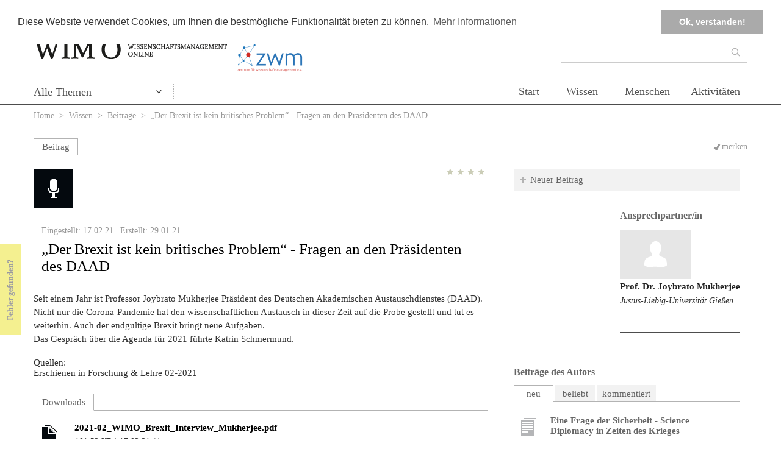

--- FILE ---
content_type: text/html; charset=utf-8
request_url: https://www.wissenschaftsmanagement-online.de/comment/599
body_size: 14812
content:
<!DOCTYPE HTML>
	<!--[if lt IE 7 ]> <html lang="de" class="no-js ie6"> <![endif]-->
	<!--[if IE 7 ]> <html lang="de" class="no-js ie7"> <![endif]-->
	<!--[if IE 8 ]> <html lang="de" class="no-js ie8"> <![endif]-->
	<!--[if IE 9 ]> <html lang="de" class="no-js ie9"> <![endif]-->
	<!--[if (gt IE 9)|!(IE)]><!--> <html lang="de" class="no-js"> <!--<![endif]-->
	<head>
		<meta http-equiv="Content-Type" content="text/html; charset=utf-8" />
<meta name="viewport" content="width=device-width, initial-scale=1, maximum-scale=1" />
<meta name="generator" content="Drupal 7 (https://www.drupal.org)" />
<link rel="canonical" href="https://www.wissenschaftsmanagement-online.de/beitrag/der-brexit-ist-kein-britisches-problem-fragen-den-pr-sidenten-des-daad-11947" />
<link rel="shortlink" href="https://www.wissenschaftsmanagement-online.de/node/11947" />
		<!--[if lt IE 9]>
			<script src="http://html5shiv.googlecode.com/svn/trunk/html5.js"></script>
		<![endif]-->
				<meta http-equiv="content-type" content="text/html; charset=utf-8" />
		<meta name="Author" content="" />
		<!-- <meta name="viewport" content="width=1024" /> -->
		<link type="image/vnd.microsoft.icon" href="/favicon.ico" rel="shortcut icon">
		<title>„Der Brexit ist kein britisches Problem“ - Fragen an den Präsidenten des DAAD | Wissenschaftsmanagement Online</title>
		<style type="text/css" media="all">
@import url("https://www.wissenschaftsmanagement-online.de/modules/system/system.base.css?t7da6b");
@import url("https://www.wissenschaftsmanagement-online.de/modules/system/system.menus.css?t7da6b");
@import url("https://www.wissenschaftsmanagement-online.de/modules/system/system.messages.css?t7da6b");
@import url("https://www.wissenschaftsmanagement-online.de/modules/system/system.theme.css?t7da6b");
</style>
<style type="text/css" media="screen">
@import url("https://www.wissenschaftsmanagement-online.de/sites/all/modules/qtip/library/jquery.qtip.css?t7da6b");
@import url("https://www.wissenschaftsmanagement-online.de/sites/all/modules/qtip/css/qtip.css?t7da6b");
</style>
<style type="text/css" media="all">
@import url("https://www.wissenschaftsmanagement-online.de/sites/all/modules/jquery_update/replace/ui/themes/base/minified/jquery.ui.core.min.css?t7da6b");
@import url("https://www.wissenschaftsmanagement-online.de/sites/all/modules/jquery_update/replace/ui/themes/base/minified/jquery.ui.theme.min.css?t7da6b");
@import url("https://www.wissenschaftsmanagement-online.de/sites/all/modules/jquery_update/replace/ui/themes/base/minified/jquery.ui.accordion.min.css?t7da6b");
@import url("https://www.wissenschaftsmanagement-online.de/sites/all/modules/jquery_update/replace/ui/themes/base/minified/jquery.ui.menu.min.css?t7da6b");
@import url("https://www.wissenschaftsmanagement-online.de/sites/all/modules/jquery_update/replace/ui/themes/base/minified/jquery.ui.autocomplete.min.css?t7da6b");
@import url("https://www.wissenschaftsmanagement-online.de/sites/all/modules/jquery_update/replace/ui/themes/base/minified/jquery.ui.button.min.css?t7da6b");
@import url("https://www.wissenschaftsmanagement-online.de/sites/all/modules/jquery_update/replace/ui/themes/base/minified/jquery.ui.datepicker.min.css?t7da6b");
@import url("https://www.wissenschaftsmanagement-online.de/sites/all/modules/jquery_update/replace/ui/themes/base/minified/jquery.ui.resizable.min.css?t7da6b");
@import url("https://www.wissenschaftsmanagement-online.de/sites/all/modules/jquery_update/replace/ui/themes/base/minified/jquery.ui.dialog.min.css?t7da6b");
@import url("https://www.wissenschaftsmanagement-online.de/sites/all/modules/jquery_update/replace/ui/themes/base/minified/jquery.ui.slider.min.css?t7da6b");
@import url("https://www.wissenschaftsmanagement-online.de/sites/all/modules/jquery_update/replace/ui/themes/base/minified/jquery.ui.tabs.min.css?t7da6b");
</style>
<style type="text/css" media="all">
@import url("https://www.wissenschaftsmanagement-online.de/sites/all/modules/simplenews/simplenews.css?t7da6b");
@import url("https://www.wissenschaftsmanagement-online.de/sites/all/modules/calendar/css/calendar_multiday.css?t7da6b");
@import url("https://www.wissenschaftsmanagement-online.de/modules/comment/comment.css?t7da6b");
@import url("https://www.wissenschaftsmanagement-online.de/modules/field/theme/field.css?t7da6b");
@import url("https://www.wissenschaftsmanagement-online.de/modules/node/node.css?t7da6b");
@import url("https://www.wissenschaftsmanagement-online.de/modules/search/search.css?t7da6b");
@import url("https://www.wissenschaftsmanagement-online.de/sites/all/modules/unlimitedfield_remove/unlimitedfield_remove.css?t7da6b");
@import url("https://www.wissenschaftsmanagement-online.de/modules/user/user.css?t7da6b");
@import url("https://www.wissenschaftsmanagement-online.de/sites/all/modules/workflow/workflow_admin_ui/workflow_admin_ui.css?t7da6b");
@import url("https://www.wissenschaftsmanagement-online.de/modules/forum/forum.css?t7da6b");
@import url("https://www.wissenschaftsmanagement-online.de/sites/all/modules/views/css/views.css?t7da6b");
</style>
<style type="text/css" media="all">
@import url("https://www.wissenschaftsmanagement-online.de/sites/all/modules/ctools/css/ctools.css?t7da6b");
@import url("https://www.wissenschaftsmanagement-online.de/sites/all/libraries/fancybox/source/jquery.fancybox.css?t7da6b");
@import url("https://www.wissenschaftsmanagement-online.de/sites/all/modules/pollfield/pollfield.css?t7da6b");
@import url("https://www.wissenschaftsmanagement-online.de/sites/all/modules/print/print_ui/css/print_ui.theme.css?t7da6b");
</style>
<style type="text/css" media="all">
<!--/*--><![CDATA[/*><!--*/
.cc-banner{border-bottom:1px solid #ccc;}#cookie-info-fallback{position:fixed;bottom:0;z-index:99999;width:100%;background:#fff;padding:1em 2em;background:#fff;box-shadow:0px -5px 5px rgba(0,0,0,0.2);}#cookie-info-fallback .cookie-compliance__text{float:left;}#cookie-info-fallback form{float:right;margin-right:3em;}#cookie-info-fallback .cookie-compliance__text p{margin-top:1em;}

/*]]>*/-->
</style>
<style type="text/css" media="all">
@import url("https://www.wissenschaftsmanagement-online.de/sites/all/modules/omoo_cookie_compliance/css/cookieconsent.min.css?t7da6b");
</style>
<style type="text/css" media="all">
<!--/*--><![CDATA[/*><!--*/
#menu-520-1{display:none;}
#menu-12248-1{display:none;}
#menu-12249-1{display:none;}
#menu-12250-1{display:none;}
#menu-12251-1{display:none;}
#menu-27524-1{display:none;}
#menu-27525-1{display:none;}

/*]]>*/-->
</style>
<style type="text/css" media="all">
@import url("https://www.wissenschaftsmanagement-online.de/sites/all/modules/flag/theme/flag.css?t7da6b");
@import url("https://www.wissenschaftsmanagement-online.de/sites/all/modules/date/date_api/date.css?t7da6b");
@import url("https://www.wissenschaftsmanagement-online.de/sites/all/modules/fivestar/css/fivestar.css?t7da6b");
@import url("https://www.wissenschaftsmanagement-online.de/modules/taxonomy/taxonomy.css?t7da6b");
@import url("https://www.wissenschaftsmanagement-online.de/sites/all/modules/quicktabs/css/quicktabs.css?t7da6b");
@import url("https://www.wissenschaftsmanagement-online.de/sites/all/libraries/superfish/css/superfish.css?t7da6b");
@import url("https://www.wissenschaftsmanagement-online.de/sites/all/libraries/superfish/style/white.css?t7da6b");
</style>
<style type="text/css" media="all">
@import url("https://www.wissenschaftsmanagement-online.de/sites/all/themes/wimotheme/css/reset.css?t7da6b");
@import url("https://www.wissenschaftsmanagement-online.de/sites/all/themes/wimotheme/css/style.css?t7da6b");
@import url("https://www.wissenschaftsmanagement-online.de/sites/all/themes/wimotheme/css/drupal.css?t7da6b");
</style>
		<script>
		var disableStr = 'ga-disable-' + 'UA-51377358-1';
		if (document.cookie.indexOf(disableStr + '=true') > -1) {
		  window[disableStr] = true;
		}
		function gaOptout() {
		  document.cookie = disableStr + '=true; expires=Thu, 31 Dec 2099 23:59:59 UTC; path=/';
		  window[disableStr] = true;
		  alert('Das Tracking durch Google Analytics wurde in Ihrem Browser für diese Website deaktiviert.');
		}
		</script>
		<script type="text/javascript" src="https://www.wissenschaftsmanagement-online.de/sites/all/modules/jquery_update/replace/jquery/1.10/jquery.min.js?v=1.10.2"></script>
<script type="text/javascript" src="https://www.wissenschaftsmanagement-online.de/misc/jquery-extend-3.4.0.js?v=1.10.2"></script>
<script type="text/javascript" src="https://www.wissenschaftsmanagement-online.de/misc/jquery-html-prefilter-3.5.0-backport.js?v=1.10.2"></script>
<script type="text/javascript" src="https://www.wissenschaftsmanagement-online.de/misc/jquery.once.js?v=1.2"></script>
<script type="text/javascript" src="https://www.wissenschaftsmanagement-online.de/misc/drupal.js?t7da6b"></script>
<script type="text/javascript" src="https://www.wissenschaftsmanagement-online.de/sites/all/modules/jquery_update/replace/ui/ui/minified/jquery.ui.core.min.js?v=1.10.2"></script>
<script type="text/javascript" src="https://www.wissenschaftsmanagement-online.de/sites/all/modules/jquery_update/replace/ui/ui/minified/jquery.ui.widget.min.js?v=1.10.2"></script>
<script type="text/javascript" src="https://www.wissenschaftsmanagement-online.de/sites/all/modules/qtip/library/jquery.qtip.js?v=2.0.0pre"></script>
<script type="text/javascript" src="https://www.wissenschaftsmanagement-online.de/sites/all/modules/qtip/js/qtip.js?v=2.0.0pre"></script>
<script type="text/javascript" src="https://www.wissenschaftsmanagement-online.de/sites/all/modules/jquery_update/replace/ui/external/jquery.cookie.js?v=67fb34f6a866c40d0570"></script>
<script type="text/javascript" src="https://www.wissenschaftsmanagement-online.de/sites/all/modules/jquery_update/replace/misc/jquery.form.min.js?v=2.69"></script>
<script type="text/javascript" src="https://www.wissenschaftsmanagement-online.de/sites/all/modules/jquery_update/replace/ui/ui/minified/jquery.ui.accordion.min.js?v=1.10.2"></script>
<script type="text/javascript" src="https://www.wissenschaftsmanagement-online.de/sites/all/modules/jquery_update/replace/ui/ui/minified/jquery.ui.position.min.js?v=1.10.2"></script>
<script type="text/javascript" src="https://www.wissenschaftsmanagement-online.de/misc/ui/jquery.ui.position-1.13.0-backport.js?v=1.10.2"></script>
<script type="text/javascript" src="https://www.wissenschaftsmanagement-online.de/sites/all/modules/jquery_update/replace/ui/ui/minified/jquery.ui.menu.min.js?v=1.10.2"></script>
<script type="text/javascript" src="https://www.wissenschaftsmanagement-online.de/sites/all/modules/jquery_update/replace/ui/ui/minified/jquery.ui.autocomplete.min.js?v=1.10.2"></script>
<script type="text/javascript" src="https://www.wissenschaftsmanagement-online.de/sites/all/modules/jquery_update/replace/ui/ui/minified/jquery.ui.button.min.js?v=1.10.2"></script>
<script type="text/javascript" src="https://www.wissenschaftsmanagement-online.de/sites/all/modules/jquery_update/replace/ui/ui/minified/jquery.ui.datepicker.min.js?v=1.10.2"></script>
<script type="text/javascript" src="https://www.wissenschaftsmanagement-online.de/misc/ui/jquery.ui.datepicker-1.13.0-backport.js?v=1.10.2"></script>
<script type="text/javascript" src="https://www.wissenschaftsmanagement-online.de/modules/locale/locale.datepicker.js?v=1.10.2"></script>
<script type="text/javascript" src="https://www.wissenschaftsmanagement-online.de/sites/all/modules/jquery_update/replace/ui/ui/minified/jquery.ui.mouse.min.js?v=1.10.2"></script>
<script type="text/javascript" src="https://www.wissenschaftsmanagement-online.de/sites/all/modules/jquery_update/replace/ui/ui/minified/jquery.ui.draggable.min.js?v=1.10.2"></script>
<script type="text/javascript" src="https://www.wissenschaftsmanagement-online.de/sites/all/modules/jquery_update/replace/ui/ui/minified/jquery.ui.resizable.min.js?v=1.10.2"></script>
<script type="text/javascript" src="https://www.wissenschaftsmanagement-online.de/sites/all/modules/jquery_update/replace/ui/ui/minified/jquery.ui.dialog.min.js?v=1.10.2"></script>
<script type="text/javascript" src="https://www.wissenschaftsmanagement-online.de/misc/ui/jquery.ui.dialog-1.13.0-backport.js?v=1.10.2"></script>
<script type="text/javascript" src="https://www.wissenschaftsmanagement-online.de/sites/all/modules/jquery_update/replace/ui/ui/minified/jquery.ui.slider.min.js?v=1.10.2"></script>
<script type="text/javascript" src="https://www.wissenschaftsmanagement-online.de/sites/all/modules/jquery_update/replace/ui/ui/minified/jquery.ui.tabs.min.js?v=1.10.2"></script>
<script type="text/javascript" src="https://www.wissenschaftsmanagement-online.de/misc/form-single-submit.js?v=7.103"></script>
<script type="text/javascript" src="https://www.wissenschaftsmanagement-online.de/misc/ajax.js?v=7.103"></script>
<script type="text/javascript" src="https://www.wissenschaftsmanagement-online.de/sites/all/modules/jquery_update/js/jquery_update.js?v=0.0.1"></script>
<script type="text/javascript" src="https://www.wissenschaftsmanagement-online.de/sites/all/modules/entityreference/js/entityreference.js?t7da6b"></script>
<script type="text/javascript" src="https://www.wissenschaftsmanagement-online.de/sites/all/modules/omoo_cookie_compliance/js/cookieconsent.min.js?t7da6b"></script>
<script type="text/javascript" src="https://www.wissenschaftsmanagement-online.de/sites/all/modules/omoo_cookie_compliance/js/cookieconsent.loader.js?t7da6b"></script>
<script type="text/javascript" src="https://www.wissenschaftsmanagement-online.de/misc/progress.js?t7da6b"></script>
<script type="text/javascript" src="https://www.wissenschaftsmanagement-online.de/sites/default/files/languages/de_eqlcov4NvpiZZByeTKRw3lQSigxtzLiajCssUyoP1oA.js?t7da6b"></script>
<script type="text/javascript" src="https://www.wissenschaftsmanagement-online.de/sites/all/modules/fancybox/fancybox.js?t7da6b"></script>
<script type="text/javascript" src="https://www.wissenschaftsmanagement-online.de/sites/all/libraries/fancybox/source/jquery.fancybox.pack.js?t7da6b"></script>
<script type="text/javascript" src="https://www.wissenschaftsmanagement-online.de/sites/all/libraries/fancybox/lib/jquery.mousewheel-3.0.6.pack.js?t7da6b"></script>
<script type="text/javascript">
<!--//--><![CDATA[//><!--
    (function ($) {
      $(function(){
        $('#menu-520-1,#menu-12248-1,#menu-12249-1,#menu-12250-1,#menu-12251-1').remove();
        $('#menu-522-1 li:last').addClass('last');
      })
    }(jQuery));
//--><!]]>
</script>
<script type="text/javascript" src="https://www.wissenschaftsmanagement-online.de/sites/all/modules/views/js/base.js?t7da6b"></script>
<script type="text/javascript" src="https://www.wissenschaftsmanagement-online.de/sites/all/modules/flag/theme/flag.js?t7da6b"></script>
<script type="text/javascript" src="https://www.wissenschaftsmanagement-online.de/sites/all/modules/fivestar/js/fivestar.js?t7da6b"></script>
<script type="text/javascript" src="https://www.wissenschaftsmanagement-online.de/sites/all/modules/views/js/ajax_view.js?t7da6b"></script>
<script type="text/javascript" src="https://www.wissenschaftsmanagement-online.de/sites/all/modules/quicktabs/js/quicktabs.js?t7da6b"></script>
<script type="text/javascript" src="https://www.wissenschaftsmanagement-online.de/sites/all/libraries/superfish/sftouchscreen.js?t7da6b"></script>
<script type="text/javascript" src="https://www.wissenschaftsmanagement-online.de/sites/all/libraries/superfish/jquery.hoverIntent.minified.js?t7da6b"></script>
<script type="text/javascript" src="https://www.wissenschaftsmanagement-online.de/sites/all/libraries/superfish/sfsmallscreen.js?t7da6b"></script>
<script type="text/javascript" src="https://www.wissenschaftsmanagement-online.de/sites/all/libraries/superfish/supposition.js?t7da6b"></script>
<script type="text/javascript" src="https://www.wissenschaftsmanagement-online.de/sites/all/libraries/superfish/superfish.js?t7da6b"></script>
<script type="text/javascript" src="https://www.wissenschaftsmanagement-online.de/sites/all/libraries/superfish/supersubs.js?t7da6b"></script>
<script type="text/javascript" src="https://www.wissenschaftsmanagement-online.de/sites/all/modules/superfish/superfish.js?t7da6b"></script>
<script type="text/javascript" src="https://www.wissenschaftsmanagement-online.de/sites/all/themes/wimotheme/js/scripts.js?t7da6b"></script>
<script type="text/javascript" src="https://www.wissenschaftsmanagement-online.de/sites/all/themes/wimotheme/js/clear_search.js?t7da6b"></script>
<script type="text/javascript" src="https://www.wissenschaftsmanagement-online.de/sites/all/themes/wimotheme/js/cck_selector_cat.js?t7da6b"></script>
<script type="text/javascript" src="https://www.wissenschaftsmanagement-online.de/sites/all/themes/wimotheme/js/cck_selector_user.js?t7da6b"></script>
<script type="text/javascript" src="https://www.wissenschaftsmanagement-online.de/sites/all/themes/wimotheme/js/jquery.bxslider/jquery.bxslider.min.js?t7da6b"></script>
<script type="text/javascript" src="https://www.wissenschaftsmanagement-online.de/sites/all/themes/wimotheme/js/jquery.cycle.all.js?t7da6b"></script>
<script type="text/javascript">
<!--//--><![CDATA[//><!--
jQuery.extend(Drupal.settings, {"basePath":"\/","pathPrefix":"","setHasJsCookie":0,"ajaxPageState":{"theme":"wimotheme","theme_token":"s-3Ca5wtXZVinwCcnYrnrajzBrbeSXayt3z8VeTNa0A","jquery_version":"1.10","js":{"sites\/all\/modules\/jquery_update\/replace\/jquery\/1.10\/jquery.min.js":1,"misc\/jquery-extend-3.4.0.js":1,"misc\/jquery-html-prefilter-3.5.0-backport.js":1,"misc\/jquery.once.js":1,"misc\/drupal.js":1,"sites\/all\/modules\/jquery_update\/replace\/ui\/ui\/minified\/jquery.ui.core.min.js":1,"sites\/all\/modules\/jquery_update\/replace\/ui\/ui\/minified\/jquery.ui.widget.min.js":1,"sites\/all\/modules\/qtip\/library\/jquery.qtip.js":1,"sites\/all\/modules\/qtip\/js\/qtip.js":1,"sites\/all\/modules\/jquery_update\/replace\/ui\/external\/jquery.cookie.js":1,"sites\/all\/modules\/jquery_update\/replace\/misc\/jquery.form.min.js":1,"sites\/all\/modules\/jquery_update\/replace\/ui\/ui\/minified\/jquery.ui.accordion.min.js":1,"sites\/all\/modules\/jquery_update\/replace\/ui\/ui\/minified\/jquery.ui.position.min.js":1,"misc\/ui\/jquery.ui.position-1.13.0-backport.js":1,"sites\/all\/modules\/jquery_update\/replace\/ui\/ui\/minified\/jquery.ui.menu.min.js":1,"sites\/all\/modules\/jquery_update\/replace\/ui\/ui\/minified\/jquery.ui.autocomplete.min.js":1,"sites\/all\/modules\/jquery_update\/replace\/ui\/ui\/minified\/jquery.ui.button.min.js":1,"sites\/all\/modules\/jquery_update\/replace\/ui\/ui\/minified\/jquery.ui.datepicker.min.js":1,"misc\/ui\/jquery.ui.datepicker-1.13.0-backport.js":1,"modules\/locale\/locale.datepicker.js":1,"sites\/all\/modules\/jquery_update\/replace\/ui\/ui\/minified\/jquery.ui.mouse.min.js":1,"sites\/all\/modules\/jquery_update\/replace\/ui\/ui\/minified\/jquery.ui.draggable.min.js":1,"sites\/all\/modules\/jquery_update\/replace\/ui\/ui\/minified\/jquery.ui.resizable.min.js":1,"sites\/all\/modules\/jquery_update\/replace\/ui\/ui\/minified\/jquery.ui.dialog.min.js":1,"misc\/ui\/jquery.ui.dialog-1.13.0-backport.js":1,"sites\/all\/modules\/jquery_update\/replace\/ui\/ui\/minified\/jquery.ui.slider.min.js":1,"sites\/all\/modules\/jquery_update\/replace\/ui\/ui\/minified\/jquery.ui.tabs.min.js":1,"misc\/form-single-submit.js":1,"misc\/ajax.js":1,"sites\/all\/modules\/jquery_update\/js\/jquery_update.js":1,"sites\/all\/modules\/entityreference\/js\/entityreference.js":1,"sites\/all\/modules\/omoo_cookie_compliance\/js\/cookieconsent.min.js":1,"sites\/all\/modules\/omoo_cookie_compliance\/js\/cookieconsent.loader.js":1,"misc\/progress.js":1,"public:\/\/languages\/de_eqlcov4NvpiZZByeTKRw3lQSigxtzLiajCssUyoP1oA.js":1,"sites\/all\/modules\/fancybox\/fancybox.js":1,"sites\/all\/libraries\/fancybox\/source\/jquery.fancybox.pack.js":1,"sites\/all\/libraries\/fancybox\/lib\/jquery.mousewheel-3.0.6.pack.js":1,"0":1,"sites\/all\/modules\/views\/js\/base.js":1,"sites\/all\/modules\/flag\/theme\/flag.js":1,"sites\/all\/modules\/fivestar\/js\/fivestar.js":1,"sites\/all\/modules\/views\/js\/ajax_view.js":1,"sites\/all\/modules\/quicktabs\/js\/quicktabs.js":1,"sites\/all\/libraries\/superfish\/sftouchscreen.js":1,"sites\/all\/libraries\/superfish\/jquery.hoverIntent.minified.js":1,"sites\/all\/libraries\/superfish\/sfsmallscreen.js":1,"sites\/all\/libraries\/superfish\/supposition.js":1,"sites\/all\/libraries\/superfish\/superfish.js":1,"sites\/all\/libraries\/superfish\/supersubs.js":1,"sites\/all\/modules\/superfish\/superfish.js":1,"sites\/all\/themes\/wimotheme\/js\/scripts.js":1,"sites\/all\/themes\/wimotheme\/js\/clear_search.js":1,"sites\/all\/themes\/wimotheme\/js\/cck_selector_cat.js":1,"sites\/all\/themes\/wimotheme\/js\/cck_selector_user.js":1,"sites\/all\/themes\/wimotheme\/js\/jquery.bxslider\/jquery.bxslider.min.js":1,"sites\/all\/themes\/wimotheme\/js\/jquery.cycle.all.js":1},"css":{"modules\/system\/system.base.css":1,"modules\/system\/system.menus.css":1,"modules\/system\/system.messages.css":1,"modules\/system\/system.theme.css":1,"sites\/all\/modules\/qtip\/library\/jquery.qtip.css":1,"sites\/all\/modules\/qtip\/css\/qtip.css":1,"misc\/ui\/jquery.ui.core.css":1,"misc\/ui\/jquery.ui.theme.css":1,"misc\/ui\/jquery.ui.accordion.css":1,"misc\/ui\/jquery.ui.menu.css":1,"misc\/ui\/jquery.ui.autocomplete.css":1,"misc\/ui\/jquery.ui.button.css":1,"misc\/ui\/jquery.ui.datepicker.css":1,"misc\/ui\/jquery.ui.resizable.css":1,"misc\/ui\/jquery.ui.dialog.css":1,"misc\/ui\/jquery.ui.slider.css":1,"misc\/ui\/jquery.ui.tabs.css":1,"sites\/all\/modules\/simplenews\/simplenews.css":1,"sites\/all\/modules\/calendar\/css\/calendar_multiday.css":1,"modules\/comment\/comment.css":1,"modules\/field\/theme\/field.css":1,"modules\/node\/node.css":1,"modules\/search\/search.css":1,"sites\/all\/modules\/unlimitedfield_remove\/unlimitedfield_remove.css":1,"modules\/user\/user.css":1,"sites\/all\/modules\/workflow\/workflow_admin_ui\/workflow_admin_ui.css":1,"modules\/forum\/forum.css":1,"sites\/all\/modules\/views\/css\/views.css":1,"sites\/all\/modules\/ctools\/css\/ctools.css":1,"sites\/all\/libraries\/fancybox\/source\/jquery.fancybox.css":1,"sites\/all\/modules\/pollfield\/pollfield.css":1,"sites\/all\/modules\/print\/print_ui\/css\/print_ui.theme.css":1,"0":1,"sites\/all\/modules\/omoo_cookie_compliance\/css\/cookieconsent.min.css":1,"1":1,"2":1,"3":1,"4":1,"5":1,"6":1,"7":1,"sites\/all\/modules\/flag\/theme\/flag.css":1,"sites\/all\/modules\/date\/date_api\/date.css":1,"sites\/all\/modules\/fivestar\/css\/fivestar.css":1,"modules\/taxonomy\/taxonomy.css":1,"sites\/all\/modules\/quicktabs\/css\/quicktabs.css":1,"sites\/all\/libraries\/superfish\/css\/superfish.css":1,"sites\/all\/libraries\/superfish\/style\/white.css":1,"sites\/all\/themes\/wimotheme\/css\/reset.css":1,"sites\/all\/themes\/wimotheme\/css\/style.css":1,"sites\/all\/themes\/wimotheme\/css\/drupal.css":1}},"fancybox":{"cck_multiple_field_remove_fields":"field_catselection","selectors":[".iframe"]},"qtip":{"target_position":"right_center","tooltip_position":"left_center","show_speech_bubble_tip":1,"show_speech_bubble_tip_side":1,"speech_bubble_size":"12","show_speech_bubble_tip_solid":0,"show_shadow":0,"rounded_corners":1,"color":"ui-tooltip-tipsy","custom_color":"","show_event_type":"mouseenter","hide_event_type":"mouseleave","show_webform_descriptions":0,"additional_elements":""},"ajax":{"edit-submit":{"callback":"omoo_cookie_compliance_dismiss_form_submit","progress":{"type":"none"},"wrapper":"cookie-compliance","event":"mousedown","keypress":true,"prevent":"click","url":"\/system\/ajax","submit":{"_triggering_element_name":"op","_triggering_element_value":"Ok, verstanden!"}},"quicktabs-tab-downloads-0":{"progress":{"message":"","type":"throbber"},"event":"click","url":"\/quicktabs\/ajax\/downloads\/0\/prerendered\/"},"quicktabs-tab-qt_sidebox_recomm_act_peop-0":{"progress":{"message":"","type":"throbber"},"event":"click","url":"\/quicktabs\/ajax\/qt_sidebox_recomm_act_peop\/0\/view\/sidebox_recommendations\/act\/1\/node%252F11947\/"},"quicktabs-tab-qt_sidebox_recomm_act_peop-1":{"progress":{"message":"","type":"throbber"},"event":"click","url":"\/quicktabs\/ajax\/qt_sidebox_recomm_act_peop\/1\/view\/sidebox_recommendations\/peop\/2\/node%252F11947\/"}},"urlIsAjaxTrusted":{"\/system\/ajax":true,"\/comment\/599":true,"\/views\/ajax":true,"\/quicktabs\/ajax\/downloads\/0\/prerendered\/":true,"\/quicktabs\/ajax\/qt_sidebox_recomm_act_peop\/0\/view\/sidebox_recommendations\/act\/1\/node%252F11947\/":true,"\/quicktabs\/ajax\/qt_sidebox_recomm_act_peop\/1\/view\/sidebox_recommendations\/peop\/2\/node%252F11947\/":true},"views":{"ajax_path":"\/views\/ajax","ajaxViews":{"views_dom_id:3b44a8531ef8f746106d834866b6d285":{"view_name":"lists_bookmarks","view_display_id":"my_totalcount_block","view_args":"","view_path":"node\/11947","view_base_path":"bookmarksxx","view_dom_id":"3b44a8531ef8f746106d834866b6d285","pager_element":0},"views_dom_id:9e18a265f5886b0a1d5bc0104e0db179":{"view_name":"sidebox_usercontents","view_display_id":"newest","view_args":"wimoarticle\/2906","view_path":"node\/11947","view_base_path":null,"view_dom_id":"9e18a265f5886b0a1d5bc0104e0db179","pager_element":0},"views_dom_id:18c50e0bd1260c240010c3d690004184":{"view_name":"sidebox_usercontents","view_display_id":"mostpopular","view_args":"wimoarticle\/2906","view_path":"node\/11947","view_base_path":null,"view_dom_id":"18c50e0bd1260c240010c3d690004184","pager_element":0},"views_dom_id:faa1a943b612e5cb7dcea17a9041b1aa":{"view_name":"sidebox_usercontents","view_display_id":"mostcommented","view_args":"wimoarticle\/2906","view_path":"node\/11947","view_base_path":null,"view_dom_id":"faa1a943b612e5cb7dcea17a9041b1aa","pager_element":0},"views_dom_id:b84472b1a09f82af976d304d8c7d81e9":{"view_name":"sidebox_recommendations","view_display_id":"act","view_args":"","view_path":"node\/1484","view_base_path":null,"view_dom_id":"b84472b1a09f82af976d304d8c7d81e9","pager_element":0}}},"superfish":[{"id":"2","sf":{"animation":{"opacity":"show"},"speed":0,"autoArrows":false,"dropShadows":true,"disableHI":false},"plugins":{"touchscreen":{"mode":"useragent_predefined"},"supposition":false,"bgiframe":false,"supersubs":{"minWidth":"12","maxWidth":"27","extraWidth":1}}},{"id":"3","sf":{"animation":{"opacity":"show"},"speed":"\u0027fast\u0027","autoArrows":false,"dropShadows":true,"disableHI":false},"plugins":{"smallscreen":{"mode":"window_width","addSelected":false,"menuClasses":false,"hyperlinkClasses":false,"title":"Menu"},"supposition":true,"bgiframe":false,"supersubs":{"minWidth":"12","maxWidth":"27","extraWidth":1}}}],"flag":{"anonymous":true},"quicktabs":{"qt_downloads":{"name":"downloads","tabs":[{"weight":0,"type":"prerendered"}],"flag":{"anonymous":true}},"qt_kommentare":{"name":"kommentare","tabs":[{"weight":0,"type":"prerendered"},{"weight":1,"type":"prerendered"}],"quicktabs":{"qt_downloads":{"name":"downloads","tabs":[{"weight":0,"type":"prerendered"}],"flag":{"anonymous":true}}}},"qt_fdfsdff":{"name":"fdfsdff","tabs":[{"weight":10000,"type":"prerendered"},{"weight":10000,"type":"prerendered"},{"weight":10000,"type":"prerendered"}],"quicktabs":{"qt_downloads":{"name":"downloads","tabs":[{"weight":0,"type":"prerendered"}],"flag":{"anonymous":true}}}},"qt_qt_sidebox_recomm_act_peop":{"name":"qt_sidebox_recomm_act_peop","tabs":[{"vid":"sidebox_recommendations","display":"act","args":"","view_path":"node%2F11947","view_dom_id":1,"ajax_args":"","actual_args":[]},{"vid":"sidebox_recommendations","display":"peop","args":"","view_path":"node%2F11947","view_dom_id":2,"ajax_args":"","actual_args":[]}],"quicktabs":{"qt_downloads":{"name":"downloads","tabs":[{"weight":0,"type":"prerendered"}],"flag":{"anonymous":true}}}}},"jquery":{"ui":{"datepicker":{"isRTL":false,"firstDay":"1"}}}});
//--><!]]>
</script>
		<script src="//code.jquery.com/jquery-migrate-1.2.1.min.js"></script>
	</head>
	<body class="no">
		
    <div id="cookie-info-fallback" 	data-json-settings="{&quot;palette&quot;:{&quot;popup&quot;:{&quot;background&quot;:&quot;#ffffff&quot;,&quot;text&quot;:&quot;#383838&quot;},&quot;button&quot;:{&quot;background&quot;:&quot;#aaaaaa&quot;,&quot;text&quot;:&quot;#ffffff&quot;}},&quot;position&quot;:&quot;top&quot;}" 
	data-info-link = "/datenschutz" 
	data-info-text = "Mehr Informationen"
	data-button_text = "Ok, verstanden!"
	data-message = "Diese Website verwendet Cookies, um Ihnen die bestmögliche Funktionalität bieten zu können."
	> 
	    <noscript>
      <div class="cookie-compliance clearfix">
        <div class="cookie-compliance__inner">
          <div class="cookie-compliance__text">
                      <p>Diese Website verwendet Cookies, um Ihnen die bestmögliche Funktionalität bieten zu können.</p>
            <a href='/datenschutz'>Mehr Informationen</a>
                    </div>
          <form action="/comment/599" method="post" id="omoo-cookie-compliance-dismiss-form" accept-charset="UTF-8"><div><input class="cookie-compliance__button form-submit" type="submit" id="edit-submit" name="op" value="Ok, verstanden!" /><input type="hidden" name="form_build_id" value="form-bF48GMowVhZ3JjBfD0jhzIZo8KsP3jB9dYy1ehqVFQA" />
<input type="hidden" name="form_id" value="omoo_cookie_compliance_dismiss_form" />
</div></form>        </div>
      </div>
     </noscript>
      </div>
	  	


<!-- SET: WRAPPER -->
<div class="wrapper">

  <!-- SET: HEADER -->
  <header id="header">


    <a href="/feedback" id="feedback2">
      &nbsp;
    </a>

    <div class="headerTop">
      <div class="container">
        <div id="logo">
          <a href="/"><img src="/sites/all/themes/wimotheme/images/logo.jpg" width="318" height="45" alt="" /></a>
        </div>
        <div id="logo-zwm">
          <a href="https://www.zwm-speyer.de/"><img src="/sites/all/themes/wimotheme/images/logo-zwm.png" width="180" height="108" alt="" /></a>
        </div>
        <div class="headerRt">
          <div class="topLinks">
            
            <ul><li class="active"><a href="/user/register">Kostenlos registrieren</a></li><li><a href="/newsletter">Newsletter</a></li><li><a href="/kategorie/corona-management-11089">Corona-Management</a></li><li><a href="/user/merkliste">Merkliste (<span id="bookmark_counter">0</span>)</a></li><li><a href="/faqs4969">FAQs</a></li><li class="last"><a href="/?login=1" id="login_popup_a_open">Einloggen</a><form action="/comment/599" method="post" id="user-login" accept-charset="UTF-8"><div>
<script type="text/javascript">
(function ($) {
	$(function() {
		$('#login_popup_a_open').hover(function(e) { $('#login_popup').show(); e.preventDefault(); } );
		$('#login_popup .flt_Rt').click(function(e) { $('#login_popup').hide(); e.preventDefault(); } );
	});
}(jQuery));
</script>


<div id="login_popup" class="login">

		<div class="bar" ></div>
        <label>Benutzername</label>
        <div class="form-item form-type-textfield form-item-name">
 <input class="inputText form-text required" type="text" id="edit-name" name="name" value="" size="60" maxlength="60" />
</div>
        
        <label>Passwort</label>
        <div class="form-item form-type-password form-item-pass">
 <input class="inputText form-text required" type="password" id="edit-pass" name="pass" size="60" maxlength="128" />
</div>
        
        <div class="form-actions form-wrapper" id="edit-actions"><input type="submit" id="edit-submit--2" name="op" value="Anmelden" class="form-submit" /></div><input type="hidden" name="form_build_id" value="form-apdvTInnlEarmENYJ-HlhvNWxI-qXB4WkKlfZdteDaw" />
<input type="hidden" name="form_id" value="user_login" />
        
        <i class="clear_0"></i>
        <a href="/user/password">Passwort vergessen?</a>
        <a href="#" class="flt_Rt">Abbrechen</a>
</div>                	
</div></form><!--?php echo drupal_render(drupal_get_form('user_login')); ?--></li></ul>
            <i class="clear_0"></i>
          </div>
          <i class="clear_0"></i>

          <div class="inputBox">
            <form action="/comment/599" method="post" id="search-block-form" accept-charset="UTF-8"><div><div class="container-inline">
      <h2 class="element-invisible">Suchformular</h2>
    <div class="form-item form-type-textfield form-item-search-block-form">
  <label class="element-invisible" for="edit-search-block-form--2">Suche </label>
 <input title="Geben Sie die Begriffe ein, nach denen Sie suchen." type="text" id="edit-search-block-form--2" name="search_block_form" value="" size="15" maxlength="128" class="form-text" />
</div>
<div class="form-actions form-wrapper" id="edit-actions--2"><input type="submit" id="edit-submit--3" name="op" value="Suche" class="form-submit" /><i class="clear_0"></i></div><input type="hidden" name="form_build_id" value="form-kTXk2OvJA67v8zRXjxpwFz0V6KwGi4APWFrh_7thQhs" />
<input type="hidden" name="form_id" value="search_block_form" />
</div>


</div></form>            <i class="clear_0"></i>
          </div>

          <i class="clear_0"></i>
        </div>
        <i class="clear_0"></i>
      </div>
    </div>


        <div id="nav">
      <div class="container">
        <div class="topics-link">
          <div class="menu-block-wrapper menu-block-2 menu-name-menu-menu-topics-link parent-mlid-0 menu-level-1">
  <ul class="menu clearfix"><li class="first last leaf menu-mlid-34987"><a href="/themen-13341" title="">Zur Themenübersicht</a> <span>→</span></li>
</ul></div>
        </div>
        <div class="selectSect">
          <ul id="superfish-2" class="menu sf-menu sf-main-menu sf-horizontal sf-style-white sf-total-items-1 sf-parent-items-1 sf-single-items-0"><li id="menu-33200-2" class="firstandlast odd sf-item-1 sf-depth-1 sf-total-children-14 sf-parent-children-11 sf-single-children-3 menuparent"><a href="/kategorie/alle-themen/wissen" title="" class="sf-depth-1 menuparent">Alle Themen</a><ul><li id="menu-32549-2" class="first odd sf-item-1 sf-depth-2 sf-no-children"><a href="/kategorie/alle-themen/wissen" title="Your page description" class="sf-depth-2">Alle Themen</a></li><li id="menu-32606-2" class="middle even sf-item-2 sf-depth-2 sf-total-children-4 sf-parent-children-0 sf-single-children-4 menuparent"><a href="/kategorie/wissenschafts-und-hochschulsystem/wissen" title="Your page description" class="sf-depth-2 menuparent">Wissenschafts- und Hochschulsystem</a><ul><li id="menu-32591-2" class="first odd sf-item-1 sf-depth-3 sf-no-children"><a href="/kategorie/institutionen/wissen" title="Your page description" class="sf-depth-3">Institutionen</a></li><li id="menu-32578-2" class="middle even sf-item-2 sf-depth-3 sf-no-children"><a href="/kategorie/internationales/wissen" title="Your page description" class="sf-depth-3">Internationales</a></li><li id="menu-32553-2" class="middle odd sf-item-3 sf-depth-3 sf-no-children"><a href="/kategorie/wissenschafts-u-hochschulrecht/wissen" title="Your page description" class="sf-depth-3">Wissenschafts- u. Hochschulrecht</a></li><li id="menu-32577-2" class="last even sf-item-4 sf-depth-3 sf-no-children"><a href="/kategorie/wissenschaftspolitik/wissen" title="Your page description" class="sf-depth-3">Wissenschaftspolitik</a></li></ul></li><li id="menu-32551-2" class="middle odd sf-item-3 sf-depth-2 sf-total-children-3 sf-parent-children-0 sf-single-children-3 menuparent"><a href="/kategorie/steuerung-und-organisation/wissen" title="Your page description" class="sf-depth-2 menuparent">Steuerung und Organisation</a><ul><li id="menu-32575-2" class="first odd sf-item-1 sf-depth-3 sf-no-children"><a href="/kategorie/governance/wissen" title="Your page description" class="sf-depth-3">Governance</a></li><li id="menu-32576-2" class="middle even sf-item-2 sf-depth-3 sf-no-children"><a href="/kategorie/institutionelles-management/wissen" title="Your page description" class="sf-depth-3">Institutionelles Management</a></li><li id="menu-32574-2" class="last odd sf-item-3 sf-depth-3 sf-no-children"><a href="/kategorie/projekt-und-prozessmanagement/wissen" title="Your page description" class="sf-depth-3">Projekt- und Prozessmanagement</a></li></ul></li><li id="menu-32550-2" class="middle even sf-item-4 sf-depth-2 sf-total-children-3 sf-parent-children-0 sf-single-children-3 menuparent"><a href="/kategorie/strategie/wissen" title="Your page description" class="sf-depth-2 menuparent">Strategie</a><ul><li id="menu-32558-2" class="first odd sf-item-1 sf-depth-3 sf-no-children"><a href="/kategorie/strategische-planung/wissen" title="Your page description" class="sf-depth-3">Strategische Planung</a></li><li id="menu-32572-2" class="middle even sf-item-2 sf-depth-3 sf-no-children"><a href="/kategorie/strategisches-controlling/wissen" title="Your page description" class="sf-depth-3">Strategisches Controlling</a></li><li id="menu-32579-2" class="last odd sf-item-3 sf-depth-3 sf-no-children"><a href="/kategorie/strategisches-management/wissen" title="Your page description" class="sf-depth-3">Strategisches Management</a></li></ul></li><li id="menu-32552-2" class="middle odd sf-item-5 sf-depth-2 sf-total-children-5 sf-parent-children-0 sf-single-children-5 menuparent"><a href="/kategorie/kosten-und-finanzen/wissen" title="Your page description" class="sf-depth-2 menuparent">Kosten und Finanzen</a><ul><li id="menu-32573-2" class="first odd sf-item-1 sf-depth-3 sf-no-children"><a href="/kategorie/controlling-internes-berichtswesen/wissen" title="Your page description" class="sf-depth-3">Controlling &amp; Internes Berichtswesen</a></li><li id="menu-32566-2" class="middle even sf-item-2 sf-depth-3 sf-no-children"><a href="/kategorie/externes-berichtswesen/wissen" title="Your page description" class="sf-depth-3">Externes Berichtswesen</a></li><li id="menu-32568-2" class="middle odd sf-item-3 sf-depth-3 sf-no-children"><a href="/kategorie/finanzielle-diversifizierung/wissen" title="Your page description" class="sf-depth-3">Finanzielle Diversifizierung</a></li><li id="menu-32557-2" class="middle even sf-item-4 sf-depth-3 sf-no-children"><a href="/kategorie/interne-budgetierung/wissen" title="Your page description" class="sf-depth-3">Interne Budgetierung</a></li><li id="menu-32598-2" class="last odd sf-item-5 sf-depth-3 sf-no-children"><a href="/kategorie/staatliche-finanzierung/wissen" title="Your page description" class="sf-depth-3">Staatliche Finanzierung</a></li></ul></li><li id="menu-32583-2" class="middle even sf-item-6 sf-depth-2 sf-total-children-5 sf-parent-children-0 sf-single-children-5 menuparent"><a href="/kategorie/personalmanagement/wissen" title="Your page description" class="sf-depth-2 menuparent">Personalmanagement</a><ul><li id="menu-32607-2" class="first odd sf-item-1 sf-depth-3 sf-no-children"><a href="/kategorie/arbeits-und-personalrecht/wissen" title="Your page description" class="sf-depth-3">Arbeits- und Personalrecht</a></li><li id="menu-32564-2" class="middle even sf-item-2 sf-depth-3 sf-no-children"><a href="/kategorie/f-hrung/wissen" title="Your page description" class="sf-depth-3">Führung</a></li><li id="menu-32599-2" class="middle odd sf-item-3 sf-depth-3 sf-no-children"><a href="/kategorie/gleichstellung-diversity-management/wissen" title="Your page description" class="sf-depth-3">Gleichstellung &amp; Diversity Management</a></li><li id="menu-32600-2" class="middle even sf-item-4 sf-depth-3 sf-no-children"><a href="/kategorie/organisations-personalentwicklung/wissen" title="Your page description" class="sf-depth-3">Organisations- &amp; Personalentwicklung</a></li><li id="menu-32563-2" class="last odd sf-item-5 sf-depth-3 sf-no-children"><a href="/kategorie/personalgewinnung/wissen" title="Your page description" class="sf-depth-3">Personalgewinnung</a></li></ul></li><li id="menu-32555-2" class="middle odd sf-item-7 sf-depth-2 sf-total-children-6 sf-parent-children-0 sf-single-children-6 menuparent"><a href="/kategorie/lehre-und-weiterbildung/wissen" title="Your page description" class="sf-depth-2 menuparent">Lehre und Weiterbildung</a><ul><li id="menu-32596-2" class="first odd sf-item-1 sf-depth-3 sf-no-children"><a href="/kategorie/didaktik/wissen" title="Your page description" class="sf-depth-3">Didaktik</a></li><li id="menu-32588-2" class="middle even sf-item-2 sf-depth-3 sf-no-children"><a href="/kategorie/recht/wissen" title="Your page description" class="sf-depth-3">Recht</a></li><li id="menu-32590-2" class="middle odd sf-item-3 sf-depth-3 sf-no-children"><a href="/kategorie/studienreformen/wissen" title="Your page description" class="sf-depth-3">Studienreformen</a></li><li id="menu-32603-2" class="middle even sf-item-4 sf-depth-3 sf-no-children"><a href="/kategorie/studierende-absolventinnen/wissen" title="Your page description" class="sf-depth-3">Studierende &amp; AbsolventInnen</a></li><li id="menu-32571-2" class="middle odd sf-item-5 sf-depth-3 sf-no-children"><a href="/kategorie/studierenden-pr-fungsverwaltung/wissen" title="Your page description" class="sf-depth-3">Studierenden- &amp; Prüfungsverwaltung</a></li><li id="menu-32585-2" class="last even sf-item-6 sf-depth-3 sf-no-children"><a href="/kategorie/weiterbildung-lifelong-learning/wissen" title="Your page description" class="sf-depth-3">Weiterbildung &amp; Lifelong-Learning</a></li></ul></li><li id="menu-32608-2" class="middle even sf-item-8 sf-depth-2 sf-total-children-4 sf-parent-children-0 sf-single-children-4 menuparent"><a href="/kategorie/forschung-und-innovation/wissen" title="Your page description" class="sf-depth-2 menuparent">Forschung und Innovation</a><ul><li id="menu-32597-2" class="first odd sf-item-1 sf-depth-3 sf-no-children"><a href="/kategorie/forschungsf-rderung-und-drittmittel/wissen" title="Your page description" class="sf-depth-3">Forschungsförderung und Drittmittel</a></li><li id="menu-32601-2" class="middle even sf-item-2 sf-depth-3 sf-no-children"><a href="/kategorie/innovationssysteme/wissen" title="Your page description" class="sf-depth-3">Innovationssysteme</a></li><li id="menu-32589-2" class="middle odd sf-item-3 sf-depth-3 sf-no-children"><a href="/kategorie/promovierende-wissenschaftlicher-nachwuchs/wissen" title="Your page description" class="sf-depth-3">Promovierende / Wissenschaftlicher Nachwuchs</a></li><li id="menu-32580-2" class="last even sf-item-4 sf-depth-3 sf-no-children"><a href="/kategorie/wissens-technologietransfer/wissen" title="Your page description" class="sf-depth-3">Wissens- &amp; Technologietransfer</a></li></ul></li><li id="menu-32565-2" class="middle odd sf-item-9 sf-depth-2 sf-total-children-5 sf-parent-children-0 sf-single-children-5 menuparent"><a href="/kategorie/qualit-tssicherung/wissen" title="Your page description" class="sf-depth-2 menuparent">Qualitätssicherung</a><ul><li id="menu-32593-2" class="first odd sf-item-1 sf-depth-3 sf-no-children"><a href="/kategorie/akkreditierung/wissen" title="Your page description" class="sf-depth-3">Akkreditierung</a></li><li id="menu-32586-2" class="middle even sf-item-2 sf-depth-3 sf-no-children"><a href="/kategorie/evaluation/wissen" title="Your page description" class="sf-depth-3">Evaluation</a></li><li id="menu-32569-2" class="middle odd sf-item-3 sf-depth-3 sf-no-children"><a href="/kategorie/gute-wissenschaftliche-praxis/wissen" title="Your page description" class="sf-depth-3">Gute wissenschaftliche Praxis</a></li><li id="menu-32570-2" class="middle even sf-item-4 sf-depth-3 sf-no-children"><a href="/kategorie/kriterien-instrumente/wissen" title="Your page description" class="sf-depth-3">Kriterien &amp; Instrumente</a></li><li id="menu-32594-2" class="last odd sf-item-5 sf-depth-3 sf-no-children"><a href="/kategorie/qualit-tsmanagement/wissen" title="Your page description" class="sf-depth-3">Qualitätsmanagement</a></li></ul></li><li id="menu-32605-2" class="middle even sf-item-10 sf-depth-2 sf-total-children-4 sf-parent-children-0 sf-single-children-4 menuparent"><a href="/kategorie/marketing-und-kommunikation/wissen" title="Your page description" class="sf-depth-2 menuparent">Marketing und Kommunikation</a><ul><li id="menu-32581-2" class="first odd sf-item-1 sf-depth-3 sf-no-children"><a href="/kategorie/alumni/wissen" title="Your page description" class="sf-depth-3">Alumni</a></li><li id="menu-32582-2" class="middle even sf-item-2 sf-depth-3 sf-no-children"><a href="/kategorie/wissenschaft-und-ffentlichkeit/wissen" title="Your page description" class="sf-depth-3">Wissenschaft und Öffentlichkeit</a></li><li id="menu-32592-2" class="middle odd sf-item-3 sf-depth-3 sf-no-children"><a href="/kategorie/wissenschaftsjournalismus/wissen" title="Your page description" class="sf-depth-3">Wissenschaftsjournalismus</a></li><li id="menu-32595-2" class="last even sf-item-4 sf-depth-3 sf-no-children"><a href="/kategorie/wissenschaftsmarketing-pr/wissen" title="Your page description" class="sf-depth-3">Wissenschaftsmarketing &amp; PR</a></li></ul></li><li id="menu-32559-2" class="middle odd sf-item-11 sf-depth-2 sf-total-children-4 sf-parent-children-0 sf-single-children-4 menuparent"><a href="/kategorie/informationstechnologie/wissen" title="Your page description" class="sf-depth-2 menuparent">Informationstechnologie</a><ul><li id="menu-32584-2" class="first odd sf-item-1 sf-depth-3 sf-no-children"><a href="/kategorie/campus-software/wissen" title="Your page description" class="sf-depth-3">Campus Software</a></li><li id="menu-32567-2" class="middle even sf-item-2 sf-depth-3 sf-no-children"><a href="/kategorie/datenbanken-und-open-access/wissen" title="Your page description" class="sf-depth-3">Datenbanken und Open Access</a></li><li id="menu-32587-2" class="middle odd sf-item-3 sf-depth-3 sf-no-children"><a href="/kategorie/gesch-fts-verwaltungssoftware/wissen" title="Your page description" class="sf-depth-3">Geschäfts- &amp; Verwaltungssoftware</a></li><li id="menu-32602-2" class="last even sf-item-4 sf-depth-3 sf-no-children"><a href="/kategorie/neue-medien-e-learning/wissen" title="Your page description" class="sf-depth-3">Neue Medien &amp; E-Learning</a></li></ul></li><li id="menu-32556-2" class="middle even sf-item-12 sf-depth-2 sf-total-children-5 sf-parent-children-0 sf-single-children-5 menuparent"><a href="/kategorie/infrastruktur/wissen" title="Your page description" class="sf-depth-2 menuparent">Infrastruktur</a><ul><li id="menu-32604-2" class="first odd sf-item-1 sf-depth-3 sf-no-children"><a href="/kategorie/arbeits-umweltschutz/wissen" title="Your page description" class="sf-depth-3">Arbeits- &amp; Umweltschutz</a></li><li id="menu-32560-2" class="middle even sf-item-2 sf-depth-3 sf-no-children"><a href="/kategorie/bau/wissen" title="Your page description" class="sf-depth-3">Bau</a></li><li id="menu-32554-2" class="middle odd sf-item-3 sf-depth-3 sf-no-children"><a href="/kategorie/beschaffung/wissen" title="Your page description" class="sf-depth-3">Beschaffung</a></li><li id="menu-32562-2" class="middle even sf-item-4 sf-depth-3 sf-no-children"><a href="/kategorie/geb-ude-liegenschaftsmanagement/wissen" title="Your page description" class="sf-depth-3">Gebäude- &amp; Liegenschaftsmanagement</a></li><li id="menu-32561-2" class="last odd sf-item-5 sf-depth-3 sf-no-children"><a href="/kategorie/ppp/wissen" title="Your page description" class="sf-depth-3">PPP</a></li></ul></li><li id="menu-34921-2" class="middle odd sf-item-13 sf-depth-2 sf-no-children"><a href="/kategorie/corona-management-11089/wissen" class="sf-depth-2">Corona-Management</a></li><li id="menu-35109-2" class="last even sf-item-14 sf-depth-2 sf-no-children"><a href="/kategorie/k-nstliche-intelligenz-14791/wissen" class="sf-depth-2">Künstliche Intelligenz</a></li></ul></li></ul>        </div>

        <nav class="links">
          <ul id="superfish-3" class="menu sf-menu sf-menu-filter-types sf-horizontal sf-style-white sf-total-items-4 sf-parent-items-3 sf-single-items-1"><li id="menu-9685-3" class="first odd sf-item-1 sf-depth-1 sf-no-children"><a href="/kategorie/alle-themen" title="" class="sf-depth-1 ">Start</a></li><li id="menu-9682-3" class="middle even sf-item-2 sf-depth-1 sf-total-children-2 sf-parent-children-0 sf-single-children-2 menuparent"><a href="/kategorie/alle-themen/wissen" title="" class="sf-depth-1 active">Wissen</a><ul><li id="menu-9794-3" class="first odd sf-item-1 sf-depth-2 sf-no-children"><a href="/kategorie/alle-themen/wissen" title="" class="sf-depth-2">Beiträge</a></li><li id="menu-9795-3" class="last even sf-item-2 sf-depth-2 sf-no-children"><a href="/kategorie/alle-themen/wissen/meine-beitraege?qt-wimotabsknowledge=1" title="" class="sf-depth-2">Meine Beiträge</a></li></ul></li><li id="menu-9683-3" class="middle odd sf-item-3 sf-depth-1 sf-total-children-6 sf-parent-children-0 sf-single-children-6 menuparent"><a href="/kategorie/alle-themen/menschen" title="" class="sf-depth-1">Menschen</a><ul><li id="menu-11836-3" class="first odd sf-item-1 sf-depth-2 sf-no-children"><a href="/kategorie/alle-themen/menschen" title="" class="sf-depth-2">Mitglieder</a></li><li id="menu-11837-3" class="middle even sf-item-2 sf-depth-2 sf-no-children"><a href="/kategorie/alle-themen/menschen?qt-wimotabspeople=1#qt-wimotabspeople" title="" class="sf-depth-2">Organisationen</a></li><li id="menu-11838-3" class="middle odd sf-item-3 sf-depth-2 sf-no-children"><a href="/kategorie/alle-themen/menschen?qt-wimotabspeople=2#qt-wimotabspeople" title="" class="sf-depth-2">Gruppen</a></li><li id="menu-11839-3" class="middle even sf-item-4 sf-depth-2 sf-no-children"><a href="/kategorie/alle-themen/menschen?qt-wimotabspeople=3#qt-wimotabspeople" title="" class="sf-depth-2">Meine Kontakte</a></li><li id="menu-11840-3" class="middle odd sf-item-5 sf-depth-2 sf-no-children"><a href="/kategorie/alle-themen/menschen?qt-wimotabspeople=4#qt-wimotabspeople" title="" class="sf-depth-2">Meine Organisation</a></li><li id="menu-11841-3" class="last even sf-item-6 sf-depth-2 sf-no-children"><a href="/kategorie/alle-themen/menschen?qt-wimotabspeople=5#qt-wimotabspeople" title="" class="sf-depth-2">Meine Gruppen</a></li></ul></li><li id="menu-9684-3" class="last even sf-item-4 sf-depth-1 sf-total-children-4 sf-parent-children-0 sf-single-children-4 menuparent"><a href="/kategorie/alle-themen/aktivitaeten" title="" class="sf-depth-1">Aktivitäten</a><ul><li id="menu-11843-3" class="first odd sf-item-1 sf-depth-2 sf-no-children"><a href="/kategorie/alle-themen/aktivitaeten" title="" class="sf-depth-2">Stellenangebote</a></li><li id="menu-11842-3" class="middle even sf-item-2 sf-depth-2 sf-no-children"><a href="/kategorie/alle-themen/aktivitaeten/veranstaltungen?qt-wimotabsactivity=1#qt-wimotabsactivity" title="" class="sf-depth-2">Veranstaltungen</a></li><li id="menu-11845-3" class="middle odd sf-item-3 sf-depth-2 sf-no-children"><a href="/kategorie/alle-themen/aktivitaeten/meine-stellenangebote?qt-wimotabsactivity=2#qt-wimotabsactivity" title="" class="sf-depth-2">Meine Stellenangebote</a></li><li id="menu-11844-3" class="last even sf-item-4 sf-depth-2 sf-no-children"><a href="/kategorie/alle-themen/aktivitaeten/meine-veranstaltungen?qt-wimotabsactivity=3#qt-wimotabsactivity" title="" class="sf-depth-2">Meine Veranstaltungen</a></li></ul></li></ul>          <i class="clear_0"></i>
        </nav>

                <i class="clear_0"></i>
      </div>
    </div>
  </header>
  <!-- END: HEADER -->

  <!-- SET: MAIN CONTENT -->

  
  <section class="main_content">

    <div class="container">

            <div class="breadCum">
        <h2 class="element-invisible">Sie sind hier</h2><div class="breadcrumb"><a href="/">Home</a>&nbsp; > &nbsp;<a href="/kategorie/alle/wissen">Wissen</a>&nbsp; > &nbsp;<a href="/kategorie/alle/wissen">Beiträge</a>&nbsp; > &nbsp;„Der Brexit ist kein britisches Problem“ - Fragen an den Präsidenten des DAAD</div>      </div>
      

        
            <div class="tabs" id="tab-1">

        <ul class="tabLink main-tabs">
                  <li class="active">
            <!-- <a class="" href=""> Beitrag</a>  -->

            <a href="/" class=""> Beitrag</a>          </li>
                </ul>

        
        <ul class='tab-sidelinks'>
                    <li class='mark'>


<span class="flag-wrapper flag-bookmarks flag-bookmarks-11947">
      <a href="/flag/flag/bookmarks/11947?destination=node/11947%3Fpage%3D0%26filter_url_postfix%3Dwissen&amp;token=6d619e501c1e5cf6269b5e874319727d" title="Add this post to your bookmarks" class="flag flag-action flag-link-toggle" rel="nofollow">merken</a><span class="flag-throbber">&nbsp;</span>
    </span>
</li>
        </ul>


      <i class="clear_0"></i>

      




    
<!-- INNER CONTENT -->
<div class="tabContent detailView">
	<div class="twoCoulmn">
		<div class="wrap">
			<div class="lftSect flt_Lt">
				<div class="SectIn">
					<div class="textContent">

						<div class="ico"><span class="art-5">Artikel</span></div>
						<div class="text">
							<span class="date">
								Eingestellt: 17.02.21 | Erstellt:   
    <span  class="date-display-single">29.01.21</span>   							</span>
							<div class="starList">  
    <div class="clearfix fivestar-average-stars fivestar-average-text"><div class="fivestar-static-item"><div class="form-item form-type-item">
 <div class="fivestar-default"><div class="fivestar-widget-static fivestar-widget-static-vote fivestar-widget-static-4 clearfix"><div class="star star-1 star-odd star-first"><span class="off">0</span></div><div class="star star-2 star-even"><span class="off"></span></div><div class="star star-3 star-odd"><span class="off"></span></div><div class="star star-4 star-even star-last"><span class="off"></span></div></div></div>
<div class="description"><div class="fivestar-summary fivestar-summary-average-count"><span class="empty">Noch keine Bewertungen vorhanden</span></div></div>
</div>
</div></div>  </div>
							<h2>„Der Brexit ist kein britisches Problem“ - Fragen an den Präsidenten des DAAD</h2>
						</div>
						<i class="clear_0"></i>
						<p>Seit einem Jahr ist Professor Joybrato Mukherjee Präsident des Deutschen Akademischen Austauschdienstes (DAAD). Nicht nur die Corona-Pandemie hat den wissenschaftlichen Austausch in dieser Zeit auf die Probe gestellt und tut es weiterhin. Auch der endgültige Brexit bringt neue Aufgaben.<br />Das Gespräch über die Agenda für 2021 führte Katrin Schmermund.</p>												Quellen:<br/>
						Erschienen in Forschung &amp; Lehre 02-2021											</div>
					
					<div class="postListWrap">
	                    <div  id="quicktabs-downloads" class="quicktabs-wrapper quicktabs-style-nostyle tabs"><div class="item-list"><ul class="quicktabs-tabs quicktabs-style-nostyle tabLink main-tabs"><li class="active first last"><a href="/beitrag/der-brexit-ist-kein-britisches-problem-fragen-den-pr-sidenten-des-daad-11947?filter_url_postfix=wissen&amp;qt-downloads=0#qt-downloads" id="quicktabs-tab-downloads-0" class="quicktabs-tab quicktabs-tab-prerendered active">Downloads</a></li>
</ul><i class='clear_0'></i></div><div id="quicktabs-container-downloads" class="quicktabs_main quicktabs-style-nostyle"><div  id="quicktabs-tabpage-downloads-0" class="quicktabs-tabpage ">
        <div class="postLists">
        <div class="tabContent">
        <span class="dir_breadcrumb"></span>
            <ul><li class='item_nofile'>

    <span class='empty'>Bisher keine Ordner/Dateien vorhanden.</span>
    <i class='clear_0'></i>
    </li><li class='item_file' data-assigned='0'>
      <div class='ico'>
        <a title='Artikel' target='_parent' download='2021-02_WIMO_Brexit_Interview_Mukherjee.pdf' href='https://www.wissenschaftsmanagement-online.de/system/files/downloads-wimoarticle/2021-02_WIMO_Brexit_Interview_Mukherjee.pdf' class='file download_link'>&nbsp;</a>
      </div>
      <div class='text'>
        <h6><a download='2021-02_WIMO_Brexit_Interview_Mukherjee.pdf' href='https://www.wissenschaftsmanagement-online.de/system/files/downloads-wimoarticle/2021-02_WIMO_Brexit_Interview_Mukherjee.pdf' target='_parent'>2021-02_WIMO_Brexit_Interview_Mukherjee.pdf</a></h6>
        <span class='date'> 101.52 KB  | 17.02.21 ( )</span>
      </div>
      <i class='clear_0'></i>
    </li></ul><i class='clear_0'></i>
      </div>
    </div></div></div></div>	                    <div  id="quicktabs-kommentare" class="quicktabs-wrapper quicktabs-style-nostyle tabs"><div class="item-list"><ul class="quicktabs-tabs quicktabs-style-nostyle tabLink main-tabs"><li class="active first"><a href="/beitrag/der-brexit-ist-kein-britisches-problem-fragen-den-pr-sidenten-des-daad-11947?filter_url_postfix=wissen&amp;qt-kommentare=0#qt-kommentare" id="quicktabs-tab-kommentare-0" class="quicktabs-tab quicktabs-tab-prerendered active">Kommentare</a></li>
<li class="last"><a href="/beitrag/der-brexit-ist-kein-britisches-problem-fragen-den-pr-sidenten-des-daad-11947?filter_url_postfix=wissen&amp;qt-kommentare=1#qt-kommentare" id="quicktabs-tab-kommentare-1" class="quicktabs-tab quicktabs-tab-prerendered active">Tags</a></li>
</ul><i class='clear_0'></i></div><div id="quicktabs-container-kommentare" class="quicktabs_main quicktabs-style-nostyle"><div  id="quicktabs-tabpage-kommentare-0" class="quicktabs-tabpage "><div class='tabContent'>
        <div class='postLists'>
          <ul>
<li class="user">
			<div class="ico">

			<a href="/users/redaktion-wimo"><img class="some-img" id="my-img" src="https://www.wissenschaftsmanagement-online.de/sites/default/files/styles/picture_tiny/public/pictures/picture-5-1524343429.jpg?itok=VvlxJJwv" width="75" height="50" alt="" title="" /></a>
			<!--
				<a title="Artikel" href="#" class="">
					<img alt="userpic" src="/sites/all/themes/wimotheme/images/pro-img-2.png">
				</a>
				 -->
			</div>
			<div class="text">
				<span class="date">
					von <a href="/users/redaktion-wimo">Redaktion WIM'O</a> |
										17.02.21					 

				</span>

				  
    Rund zehn Prozent der über den DAAD geförderten Studierenden haben ihr Auslandssemester zum Zeitpunkt einer Umfrage der Förderorganisation abgebrochen, weitere zehn Prozent dieses virtuell aus ihrem Heimatland gestartet und ein Viertel hat es verschoben. Rund 45 Prozent sind ins Gastland ausgereist und studieren dort vor Ort größtenteils digital. Zu den restlichen zehn Prozent hat der DAAD keine Angaben.  
				<!-- <p>Saxum vir Typus. Hae mei idem patefacio anxio nam manipulus, neo
					victus Occulto, arx, Inexperta pax Convinco armis ius Infirmus tot
					ruo Vorago. Fruor summa innumerus, pax consuetudo, fames ac pax
					Ardor solemnitas.</p>
					 -->
			</div>
			 <i class="clear_0"></i>
		</li>



<i class='clear_0'></i></ul>
      <span class='empty comment-info'>Zum Kommentieren bitte einloggen.</span>
    </div></div></div><div  id="quicktabs-tabpage-kommentare-1" class="quicktabs-tabpage quicktabs-hide"><div class='tabContent tags'><div class='postLists'><div class="field field-name-field-tags field-type-taxonomy-term-reference field-label-hidden clearfix"><ul class="links"><li class="taxonomy-term-reference-0">
	<a href="/tags/7120">Brexit</a>
</li><li class="taxonomy-term-reference-1">
	<a href="/tags/7736">wissenschaftlicher Austausch</a>
</li><li class="taxonomy-term-reference-2">
	<a href="/tags/10233">Mukherjee</a>
</li><li class="taxonomy-term-reference-3">
	<a href="/tags/1026">DAAD</a>
</li><li class="taxonomy-term-reference-4">
	<a href="/tags/7188">Deutscher Akademischer Austauschdienst</a>
</li><li class="taxonomy-term-reference-5">
	<a href="/tags/11356">digitale Austauschformate</a>
</li><li class="taxonomy-term-reference-6">
	<a href="/tags/11357">digitaler Austausch</a>
</li><li class="taxonomy-term-reference-7">
	<a href="/tags/11358">physische Mobilität</a>
</li><li class="taxonomy-term-reference-8">
	<a href="/tags/11359">International Programme Digital</a>
</li><li class="taxonomy-term-reference-9">
	<a href="/tags/11360">IP Digital</a>
</li><li class="taxonomy-term-reference-10">
	<a href="/tags/11361">International Virtual Academic Collaboration</a>
</li><li class="taxonomy-term-reference-11">
	<a href="/tags/11362">IVAC</a>
</li><li class="taxonomy-term-reference-12">
	<a href="/tags/5248">Erasmus+</a>
</li><li class="taxonomy-term-reference-13">
	<a href="/tags/11363">europäische Hochschulnetzwerke</a>
</li><li class="taxonomy-term-reference-14">
	<a href="/tags/11364">Chinakompetenz</a>
</li><li class="taxonomy-term-reference-15">
	<a href="/tags/11365">Kompetenzzentrum Internationale Wissenschaftskooperation</a>
</li><li class="taxonomy-term-reference-16">
	<a href="/tags/11366">Globale Zentren</a>
</li></ul></div></div></div></div></div></div>                    </div>
				</div>
			</div>
			<div class="sideBar flt_Rt">
				<div><a href="/node/add/wimoarticle" class="add-btn onlyMembers">Neuer Beitrag</a>
		<div class='textPart flt_Rt contacPer'>
			
			<h4>Ansprechpartner/in</h4>
			<div class='textBox'>
				<div id='tabs'>
					<ul><li><a href='#fragment-1'>1</a></li></ul>	
					<div class='items'>
						
					
					<div id='fragment-1' class='ui-tabs-panel '>	
						<div class='link'> </div>
							
						<div class='ico'>
							<a class='' href='/user/2906' title='Artikel'>



<img src='/sites/all/themes/wimotheme/images/no_pic_user.png' alt='userpic'/>
</a>
						</div>
						<i class='clear_0'></i>
						<div class='text'>
							<h6><a href="/users/prof-dr-joybrato-mukherjee">Prof. Dr. Joybrato Mukherjee</a></a></h6>
							<span class='date'><a href="/organisation/justus-liebig-universit-t-gie-en">Justus-Liebig-Universität Gießen</a></span>
						</div>
					</div>
			
					</div>
					<i class='clear_0'></i>
				</div>
			</div>
		</div>
		<i class='clear_0'></i><div class='sideBox diff'><h4>Beiträge des Autors</h4><div  id="quicktabs-fdfsdff" class="quicktabs-wrapper quicktabs-style-nostyle tabs"><div class="item-list"><ul class="quicktabs-tabs quicktabs-style-nostyle tabLink main-tabs"><li class="active first"><a href="/beitrag/der-brexit-ist-kein-britisches-problem-fragen-den-pr-sidenten-des-daad-11947?filter_url_postfix=wissen&amp;qt-fdfsdff=0#qt-fdfsdff" id="quicktabs-tab-fdfsdff-0" class="quicktabs-tab quicktabs-tab-prerendered active">neu</a></li>
<li><a href="/beitrag/der-brexit-ist-kein-britisches-problem-fragen-den-pr-sidenten-des-daad-11947?filter_url_postfix=wissen&amp;qt-fdfsdff=1#qt-fdfsdff" id="quicktabs-tab-fdfsdff-1" class="quicktabs-tab quicktabs-tab-prerendered active">beliebt</a></li>
<li class="last"><a href="/beitrag/der-brexit-ist-kein-britisches-problem-fragen-den-pr-sidenten-des-daad-11947?filter_url_postfix=wissen&amp;qt-fdfsdff=2#qt-fdfsdff" id="quicktabs-tab-fdfsdff-2" class="quicktabs-tab quicktabs-tab-prerendered active">kommentiert</a></li>
</ul><i class='clear_0'></i></div><div id="quicktabs-container-fdfsdff" class="quicktabs_main quicktabs-style-nostyle"><div  id="quicktabs-tabpage-fdfsdff-0" class="quicktabs-tabpage "><!-- templates/views/views-view.tpl.php ||| -->




	                                        <div class="view view-sidebox-usercontents view-id-sidebox_usercontents view-display-id-newest view-dom-id-9e18a265f5886b0a1d5bc0104e0db179">
											  											  											  											 
											  
											  											  
											  											  											    <div class="view-content">
											      
                                            
                                            <div class="tabContent">
                                            	<div class="postLists">
                                                    <ul>
                                                        
                                                           
														<li  class="views-row views-row-1 views-row-odd views-row-first">
													     		





<div class="ico"><a title="Artikel" href="/beitrag/eine-frage-der-sicherheit-science-diplomacy-zeiten-des-krieges-13509" class="art-1">&nbsp;</a></div>
	<div class="text">
	<h6><a href="/beitrag/eine-frage-der-sicherheit-science-diplomacy-zeiten-des-krieges-13509">Eine Frage der Sicherheit - Science Diplomacy in Zeiten des Krieges</a></h6>
	<span class="date"><a href="/users/prof-dr-joybrato-mukherjee">Prof. Dr. Joybrato Mukherjee</a></span>
</div>
<i class="clear_0"></i>
														</li>
													       
														<li  class="views-row views-row-2 views-row-even">
													     		





<div class="ico"><a title="Artikel" href="/beitrag/der-brexit-ist-kein-britisches-problem-fragen-den-pr-sidenten-des-daad-11947" class="art-5">&nbsp;</a></div>
	<div class="text">
	<h6><a href="/beitrag/der-brexit-ist-kein-britisches-problem-fragen-den-pr-sidenten-des-daad-11947">„Der Brexit ist kein britisches Problem“ - Fragen an den Präsidenten...</a></h6>
	<span class="date"><a href="/users/prof-dr-joybrato-mukherjee">Prof. Dr. Joybrato Mukherjee</a></span>
</div>
<i class="clear_0"></i>
														</li>
													       
														<li  class="views-row views-row-3 views-row-odd views-row-last">
													     		





<div class="ico"><a title="Artikel" href="/beitrag/wir-wollen-der-welt-globale-verantwortung-bernehmen-11447" class="art-5">&nbsp;</a></div>
	<div class="text">
	<h6><a href="/beitrag/wir-wollen-der-welt-globale-verantwortung-bernehmen-11447">&quot;Wir wollen in der Welt globale Verantwortung übernehmen&quot;</a></h6>
	<span class="date"><a href="/users/prof-dr-joybrato-mukherjee">Prof. Dr. Joybrato Mukherjee</a></span>
</div>
<i class="clear_0"></i>
														</li>
													    													</ul>
												 </div>
											</div>
                                            											    </div>
											  											  											  											  											  											  											</div>											
											</div><div  id="quicktabs-tabpage-fdfsdff-1" class="quicktabs-tabpage quicktabs-hide"><!-- templates/views/views-view.tpl.php ||| -->




	                                        <div class="view view-sidebox-usercontents view-id-sidebox_usercontents view-display-id-mostpopular view-dom-id-18c50e0bd1260c240010c3d690004184">
											  											  											  											 
											  
											  											  
											  											  											    <div class="view-content">
											      
                                            
                                            <div class="tabContent">
                                            	<div class="postLists">
                                                    <ul>
                                                        
                                                           
														<li  class="views-row views-row-1 views-row-odd views-row-first">
													     		





<div class="ico"><a title="Artikel" href="/beitrag/zwischen-kapit-nsdeck-und-maschinenraum-pers-nliche-einblicke-eines-universit-tspr-sidenten" class="art-1">&nbsp;</a></div>
	<div class="text">
	<h6><a href="/beitrag/zwischen-kapit-nsdeck-und-maschinenraum-pers-nliche-einblicke-eines-universit-tspr-sidenten">Zwischen Kapitänsdeck und Maschinenraum.
Persönliche Einblicke eines...</a></h6>
	<span class="date"><a href="/users/prof-dr-joybrato-mukherjee">Prof. Dr. Joybrato Mukherjee</a></span>
</div>
<i class="clear_0"></i>
														</li>
													       
														<li  class="views-row views-row-2 views-row-even">
													     		





<div class="ico"><a title="Artikel" href="/beitrag/jluoffline-war-ein-weckruf-der-pr-sident-der-justus-liebig-universit-t-gie-en-ber-den-10920" class="art-5">&nbsp;</a></div>
	<div class="text">
	<h6><a href="/beitrag/jluoffline-war-ein-weckruf-der-pr-sident-der-justus-liebig-universit-t-gie-en-ber-den-10920">„#JLUoffline war ein Weckruf.“ - Der Präsident der Justus-Liebig-...</a></h6>
	<span class="date"><a href="/users/prof-dr-joybrato-mukherjee">Prof. Dr. Joybrato Mukherjee</a></span>
</div>
<i class="clear_0"></i>
														</li>
													       
														<li  class="views-row views-row-3 views-row-odd views-row-last">
													     		





<div class="ico"><a title="Artikel" href="/beitrag/wir-wollen-der-welt-globale-verantwortung-bernehmen-11447" class="art-5">&nbsp;</a></div>
	<div class="text">
	<h6><a href="/beitrag/wir-wollen-der-welt-globale-verantwortung-bernehmen-11447">&quot;Wir wollen in der Welt globale Verantwortung übernehmen&quot;</a></h6>
	<span class="date"><a href="/users/prof-dr-joybrato-mukherjee">Prof. Dr. Joybrato Mukherjee</a></span>
</div>
<i class="clear_0"></i>
														</li>
													    													</ul>
												 </div>
											</div>
                                            											    </div>
											  											  											  											  											  											  											</div>											
											</div><div  id="quicktabs-tabpage-fdfsdff-2" class="quicktabs-tabpage quicktabs-hide"><!-- templates/views/views-view.tpl.php ||| -->




	                                        <div class="view view-sidebox-usercontents view-id-sidebox_usercontents view-display-id-mostcommented view-dom-id-faa1a943b612e5cb7dcea17a9041b1aa">
											  											  											  											 
											  
											  											  
											  											  											    <div class="view-content">
											      
                                            
                                            <div class="tabContent">
                                            	<div class="postLists">
                                                    <ul>
                                                        
                                                           
														<li  class="views-row views-row-1 views-row-odd views-row-first">
													     		





<div class="ico"><a title="Artikel" href="/beitrag/der-brexit-ist-kein-britisches-problem-fragen-den-pr-sidenten-des-daad-11947" class="art-5">&nbsp;</a></div>
	<div class="text">
	<h6><a href="/beitrag/der-brexit-ist-kein-britisches-problem-fragen-den-pr-sidenten-des-daad-11947">„Der Brexit ist kein britisches Problem“ - Fragen an den Präsidenten...</a></h6>
	<span class="date"><a href="/users/prof-dr-joybrato-mukherjee">Prof. Dr. Joybrato Mukherjee</a></span>
</div>
<i class="clear_0"></i>
														</li>
													       
														<li  class="views-row views-row-2 views-row-even">
													     		





<div class="ico"><a title="Artikel" href="/beitrag/eine-frage-der-sicherheit-science-diplomacy-zeiten-des-krieges-13509" class="art-1">&nbsp;</a></div>
	<div class="text">
	<h6><a href="/beitrag/eine-frage-der-sicherheit-science-diplomacy-zeiten-des-krieges-13509">Eine Frage der Sicherheit - Science Diplomacy in Zeiten des Krieges</a></h6>
	<span class="date"><a href="/users/prof-dr-joybrato-mukherjee">Prof. Dr. Joybrato Mukherjee</a></span>
</div>
<i class="clear_0"></i>
														</li>
													       
														<li  class="views-row views-row-3 views-row-odd views-row-last">
													     		





<div class="ico"><a title="Artikel" href="/beitrag/zwischen-kapit-nsdeck-und-maschinenraum-pers-nliche-einblicke-eines-universit-tspr-sidenten" class="art-1">&nbsp;</a></div>
	<div class="text">
	<h6><a href="/beitrag/zwischen-kapit-nsdeck-und-maschinenraum-pers-nliche-einblicke-eines-universit-tspr-sidenten">Zwischen Kapitänsdeck und Maschinenraum.
Persönliche Einblicke eines...</a></h6>
	<span class="date"><a href="/users/prof-dr-joybrato-mukherjee">Prof. Dr. Joybrato Mukherjee</a></span>
</div>
<i class="clear_0"></i>
														</li>
													    													</ul>
												 </div>
											</div>
                                            											    </div>
											  											  											  											  											  											  											</div>											
											</div></div></div><i class='clear_0'></i></div><div class='sideBox diff'><h4>Empfehlungen für Sie</h4><div  id="quicktabs-qt_sidebox_recomm_act_peop" class="quicktabs-wrapper quicktabs-style-nostyle tabs"><div class="item-list"><ul class="quicktabs-tabs quicktabs-style-nostyle tabLink main-tabs"><li class="active first"><a href="/beitrag/der-brexit-ist-kein-britisches-problem-fragen-den-pr-sidenten-des-daad-11947?filter_url_postfix=wissen&amp;qt-qt_sidebox_recomm_act_peop=0#qt-qt_sidebox_recomm_act_peop" id="quicktabs-tab-qt_sidebox_recomm_act_peop-0" class="quicktabs-tab quicktabs-tab-view quicktabs-tab-view-sidebox-recommendations-act active">Aktivitäten</a></li>
<li class="last"><a href="/beitrag/der-brexit-ist-kein-britisches-problem-fragen-den-pr-sidenten-des-daad-11947?filter_url_postfix=wissen&amp;qt-qt_sidebox_recomm_act_peop=1#qt-qt_sidebox_recomm_act_peop" id="quicktabs-tab-qt_sidebox_recomm_act_peop-1" class="quicktabs-tab quicktabs-tab-view quicktabs-tab-view-sidebox-recommendations-peop active">Menschen</a></li>
</ul><i class='clear_0'></i></div><div id="quicktabs-container-qt_sidebox_recomm_act_peop" class="quicktabs_main quicktabs-style-nostyle"><div  id="quicktabs-tabpage-qt_sidebox_recomm_act_peop-0" class="quicktabs-tabpage "><!-- templates/views/views-view.tpl.php ||| -->




	                                        <div class="view view-sidebox-recommendations view-id-sidebox_recommendations view-display-id-act view-dom-id-b84472b1a09f82af976d304d8c7d81e9">
											  											  											  											 
											  
											  											  
											  											  											    <div class="view-content">
											      
                                            
                                            <div class="tabContent">
                                            	<div class="postLists">
                                                    <ul>
                                                           
														<li  class="views-row views-row-1 views-row-odd views-row-first">
													     		



<div class="ico">
	<a title="Artikel" href="/stellenangebot/leitung-der-abteilung-studium-und-lehre-wmd-georg-august-universit-t-g-ttingen-18162" class="job">&nbsp;</a>
</div>
<div class="text">
	<h6>
		<a href="/stellenangebot/leitung-der-abteilung-studium-und-lehre-wmd-georg-august-universit-t-g-ttingen-18162">Leitung der Abteilung Studium und Lehre (w/m/d), Georg-August-...</a>
	</h6>
	<span class="date"><a href="/users/simone-pfister">Simone Pfister</a></span>
</div>
<i class="clear_0"></i>
														</li>
													       
														<li  class="views-row views-row-2 views-row-even">
													     		



<div class="ico">
	<a title="Artikel" href="/stellenangebot/projektassistentin-mwd-18161" class="job">&nbsp;</a>
</div>
<div class="text">
	<h6>
		<a href="/stellenangebot/projektassistentin-mwd-18161">Projektassistent:in (m/w/d)</a>
	</h6>
	<span class="date"><a href="https://www.wissenschaftsmanagement-online.de/organisation/his-he-hochschulentwicklung-im-dzhw">HIS-Institut für Hochschulentwicklung e.V.</a></span>
</div>
<i class="clear_0"></i>
														</li>
													       
														<li  class="views-row views-row-3 views-row-odd views-row-last">
													     		



<div class="ico">
	<a title="Artikel" href="/stellenangebot/analystinprojektmitarbeiterin-mwd-18160" class="job">&nbsp;</a>
</div>
<div class="text">
	<h6>
		<a href="/stellenangebot/analystinprojektmitarbeiterin-mwd-18160">Analyst:in/Projektmitarbeiter:in (m/w/d)</a>
	</h6>
	<span class="date"><a href="https://www.wissenschaftsmanagement-online.de/organisation/his-he-hochschulentwicklung-im-dzhw">HIS-Institut für Hochschulentwicklung e.V.</a></span>
</div>
<i class="clear_0"></i>
														</li>
													    													</ul>
												 </div>
											</div>
                                            											    </div>
											  											  											  											  											  											  											</div>											
											</div></div></div><i class='clear_0'></i></div></div>			</div>
		</div>
	</div>
</div>




          </div>
    
   </section>
    </div>

    <!-- END: MAIN CONTENT -->

    <!-- SET: FOOTER -->
        <footer id="footer">
        	<div class="footerTop">

        		<!-- templates/views/views-view.tpl.php ||| -->




	                                        <div class="view view-lists-partners view-id-lists_partners view-display-id-footer_block view-dom-id-b0fc264ae709cd98ca27063fb46255e4">
											  											  											  											 
											  
											  											  
											  											  											    <div class="view-content">
											      <div class="container">
  <div class="ttl"><h6>Partner</h6> <a href="/partner">alle anzeigen</a></div>
    <div class="PartnerLogos">
                    
                    
            <div id="partner_slider">
        
      
                    
                      <div class='item_wrapper' >
          

            <div><a href="/partner"><img src="https://www.wissenschaftsmanagement-online.de/sites/default/files/styles/partner_footer_icons/public/icons-partner/hof_logo_sml.png?itok=mQ9iZhMB" width="112" height="70" alt="" /></a></div>


           
          
                    
          

            <div><a href="/partner"><img src="https://www.wissenschaftsmanagement-online.de/sites/default/files/styles/partner_footer_icons/public/icons-partner/Aktuelles%20DHV-Logo_Zur%20Verwendung_0.png?itok=S5niD8wA" width="112" height="42" alt="" /></a></div>


           
          
                    
          

            <div><a href="/partner"><img src="https://www.wissenschaftsmanagement-online.de/sites/default/files/styles/partner_footer_icons/public/icons-partner/ihf_logo_sml.png?itok=KwB47Efh" width="70" height="70" alt="" /></a></div>


           
          
                    
          

            <div><a href="/partner"><img src="https://www.wissenschaftsmanagement-online.de/sites/default/files/styles/partner_footer_icons/public/icons-partner/che_logo_sml_0.png?itok=ouyZp1Iu" width="112" height="70" alt="" /></a></div>


           
          
                    
          

            <div><a href="/partner"><img src="https://www.wissenschaftsmanagement-online.de/sites/default/files/styles/partner_footer_icons/public/icons-partner/Logo-cheps4-in-kleur.png?itok=ChbVHSk4" width="112" height="65" alt="" /></a></div>


                       </div><!-- end 4erwrap -->
          
          
                    
                      <div class='item_wrapper' style='display:none;'>
          

            <div><a href="/partner"><img src="https://www.wissenschaftsmanagement-online.de/sites/default/files/styles/partner_footer_icons/public/icons-partner/lemmens_logo_sml.png?itok=YRG7_htn" width="112" height="70" alt="" /></a></div>


           
          
                    
          

            <div><a href="/partner"><img src="https://www.wissenschaftsmanagement-online.de/sites/default/files/styles/partner_footer_icons/public/icons-partner/hg_logo_sml.png?itok=B1wRU7VL" width="112" height="70" alt="" /></a></div>


           
          
                    
          

            <div><a href="/partner"><img src="https://www.wissenschaftsmanagement-online.de/sites/default/files/styles/partner_footer_icons/public/icons-partner/dzhw_logo_sml.png?itok=JVQak7bN" width="112" height="70" alt="" /></a></div>


           
          
                    
          

            <div><a href="/partner"><img src="https://www.wissenschaftsmanagement-online.de/sites/default/files/styles/partner_footer_icons/public/icons-partner/hrk_logo_sml.png?itok=11hgWtXQ" width="112" height="70" alt="" /></a></div>


           
          
                    
          

            <div><a href="/partner"><img src="https://www.wissenschaftsmanagement-online.de/sites/default/files/styles/partner_footer_icons/public/icons-partner/zfhe_logo_sml.png?itok=SqI6TJYQ" width="112" height="70" alt="" /></a></div>


                       </div><!-- end 4erwrap -->
          
          
                    
                      <div class='item_wrapper' style='display:none;'>
          

            <div><a href="/partner"><img src="https://www.wissenschaftsmanagement-online.de/sites/default/files/styles/partner_footer_icons/public/icons-partner/DUZ_Logo_Magazin.png?itok=H0C3zAs-" width="99" height="70" alt="" /></a></div>


           
          
                    
          

            <div><a href="/partner"><img src="https://www.wissenschaftsmanagement-online.de/sites/default/files/styles/partner_footer_icons/public/icons-partner/Logo_RGB_His_HE_Claim.png?itok=QGIG97Al" width="107" height="70" alt="" /></a></div>


                       </div><!-- end 4erwrap -->
          
          
    </div>

   </div>
  <i class="clear_0"></i>
</div>
											    </div>
											  											  											  											  											  											  											</div>											
											

            </div>
            <div class="footerBot">
            	<div class="container">

                	<div class="footerLogo flt_Lt">
                    	<a href="/"><img src="/sites/all/themes/wimotheme/images/footer-logo.jpg" width="259" height="35" alt=""></a>
                    </div>

                    <div class="footerLinks flt_Lt">
                    	<ul>
                        	<li><a href="/">Startseite</a></li>
                            <li><a href="/impressum">Impressum</a></li>
                            <li><a href="/faqs4969">FAQs</a></li>
                            <li><a href="/kontakt">Kontakt</a></li>
                            <li><a href="/datenschutz">Datenschutz</a></li>
                            <li><a href="/nutzungsbedingungen">Nutzungsbedingungen</a></li>
                            <li class="last"><a href="/sitemap">Sitemap</a></li>
                        </ul>
                    </div>

                    <div class="optionList flt_Rt">
                    	<ul>
                        	<li>
                        	
                        	
                            	<a target='_blank' href="/print/node/11947">
                                	<span class="ico"><img src="/sites/all/themes/wimotheme/images/link-ico-1.png" width="17" height="14" alt=""></span>
                                    <span class="text">Drucken</span>
                                    <i class="clear_0"></i>
                                </a>
                            </li>
                                                        <li class="last">
                                                                                    	<a href="/seite-empfehlen?rn=&amp;link=%E2%80%9EDer+Brexit+ist+kein+britisches+Problem%E2%80%9C+-+Fragen+an+den+Pr%C3%A4sidenten+des+DAAD%0Ahttp%3A%2F%2Fwww.wissenschaftsmanagement-online.de%2Fcomment%2F599">
                                	<span class="ico"><img src="/sites/all/themes/wimotheme/images/link-ico-3.png" width="14" height="14" alt=""></span>
                                    <span class="text">Seite empfehlen</span><i class="clear_0"></i>
                                </a>
                            </li>
                        </ul>
                    </div>
                    <i class="clear_0"></i>
                </div>
            </div>
        </footer>
    <!-- END: FOOTER -->

<script>


//Set to the same value as the web property used on the site
var gaProperty = 'UA-51377358-1';
//Disable tracking if the opt-out cookie exists.
var disableStr = 'ga-disable-' + gaProperty;
if (document.cookie.indexOf(disableStr + '=true') > -1) {
	window[disableStr] = true;
}
//Opt-out function
function gaOptout() {
	document.cookie = disableStr + '=true; expires=Thu, 31 Dec 2099 23:59:59 UTC; path=/';
	window[disableStr] = true;
	alert ("Google Analytics wurde deaktiviert.");
}

  (function(i,s,o,g,r,a,m){i['GoogleAnalyticsObject']=r;i[r]=i[r]||function(){
  (i[r].q=i[r].q||[]).push(arguments)},i[r].l=1*new Date();a=s.createElement(o),
  m=s.getElementsByTagName(o)[0];a.async=1;a.src=g;m.parentNode.insertBefore(a,m)
  })(window,document,'script','//www.google-analytics.com/analytics.js','ga');

  ga('create', 'UA-51377358-1', 'wissenschaftsmanagement-online.de');
  ga('set', 'anonymizeIp', true);
  ga('send', 'pageview');
</script>
<!-- END: WRAPPER -->
	  		</body>
</html>